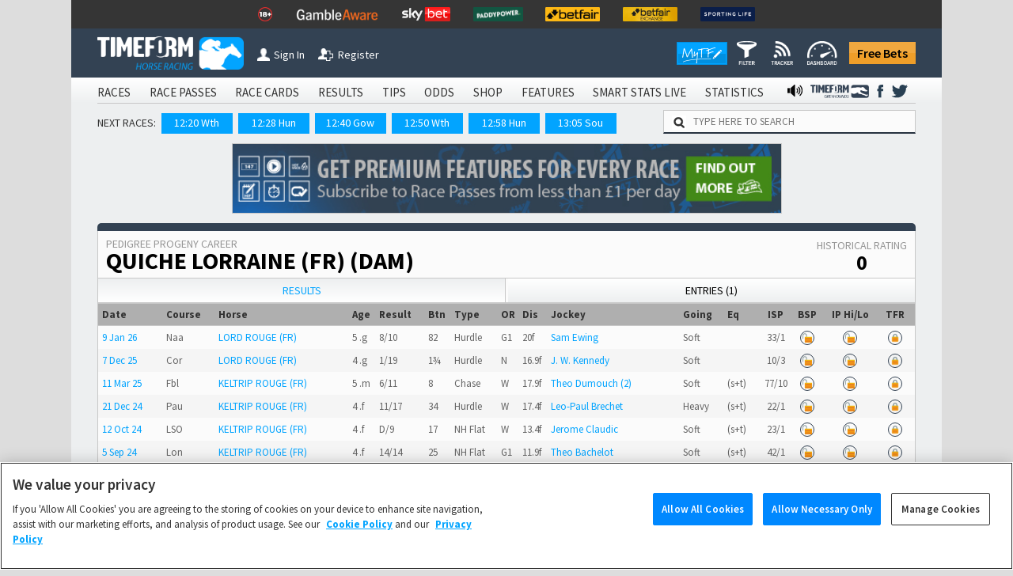

--- FILE ---
content_type: text/html; charset=utf-8
request_url: https://www.timeform.com/horse-racing/pedigree-progeny/quiche-lorraine/000000384165/dam
body_size: 15200
content:


<!DOCTYPE html>
<html lang="en-GB" class="show-fractional-prices show-williamhill-prices show-betvictor-prices show-betfairsportsbook-prices show-paddypower-prices">
<head >
    <meta charset="utf-8" />
    <meta name="viewport" content="width=device-width, initial-scale=1.0, viewport-fit=cover" />
    <link rel="shortcut icon" href="/horse-racing/Content/img/faviconshortcut.ico" type="image/x-icon">
    <link rel="icon" href="/horse-racing/Content/img/faviconurl.ico" type="image/x-icon">
    <link rel="canonical" href="https://www.timeform.com/horse-racing/pedigree-progeny/quiche-lorraine/000000384165/dam" />
    
<link rel="stylesheet" href="https://fonts.googleapis.com/css?family=Source+Sans+Pro:400,400i,600,700,900&amp;display=swap">


<link href="/horse-racing/css?v=OWsGNQkHctxsbAM_eu_Sq1A2YpBlGRdzlEUxRp2IZnI1" rel="stylesheet"/>

<script src="/horse-racing/js?v=COSMQ8FTmMHT5qZxFRUH2Gla9A7E84OSY_dM2JnPK-M1"></script>





<link rel="stylesheet" href="/horse-racing/css-defer?v=ai93WEL2rMVlJGh6FdQ2s2fuPqvXfl6RZqvR794_VpQ1" media="print" onload="this.media='all'">



    <title>QUICHE LORRAINE (FR) (Dam) Progeny Results | Timeform</title>
    <meta name="description" content="Results and performances for the progeny of (dam) QUICHE LORRAINE (FR), with full details such as racecourse, age, ground, betting information and Timeform Ratings." />
        <meta name="robots" content="nofollow" />
    <link rel="alternate" type="application/atom+xml" title="Timeform Atom News Feed" href="/horse-racing/news-feed/atom10" />
    <link rel="alternate" type="application/rss+xml" title="Timeform RSS News Feed" href="/horse-racing/news-feed/rss20" />
    
    
    
    
    





    <script type="text/plain" class="optanon-category-C0002" async src="https://www.googletagmanager.com/gtag/js?id=G-XKH9FN52GX"></script>
    <script type="text/plain" class="optanon-category-C0002">
         window.dataLayer = window.dataLayer || [];
         function gtag() { dataLayer.push(arguments); }
         gtag('js', new Date());
         gtag('config', 'G-XKH9FN52GX');
    </script>

<!-- Google Analytics 4 -->
<script type="text/plain" class="optanon-category-C0002" async src="https://www.googletagmanager.com/gtag/js?id=G-6D0PR0DTLG"></script>
<script type="text/plain" class="optanon-category-C0002">
    window.dataLayer = window.dataLayer || [];
    function gtag() { dataLayer.push(arguments); }
    gtag('js', new Date());

    gtag('config', 'G-6D0PR0DTLG');
</script>
<!-- End Google Analytics 4 -->
<!-- Google Analytics Classic (Deprecates July 2023) -->
<script type="text/plain" class="optanon-category-C0002">
    (function (i, s, o, g, r, a, m) {
    i['GoogleAnalyticsObject'] = r; i[r] = i[r] || function () {
        (i[r].q = i[r].q || []).push(arguments)
    }, i[r].l = 1 * new Date(); a = s.createElement(o),
        m = s.getElementsByTagName(o)[0]; a.async = 1; a.src = g; m.parentNode.insertBefore(a, m)
    })(window, document, 'script', '//www.google-analytics.com/analytics.js', 'ga');

    ga('create', 'UA-4796105-1', 'auto');
    ga('require', 'GTM-T3V6G3X');
    ga('require', 'ecommerce');

    //Strip URL if required
    var stripUrl = null;

    if (stripUrl)
    {
        var strippedUrl = document.URL.replace(/\?.+/g, "$'")
        ga('set', 'location', strippedUrl);
    }

    ga('send', 'pageview');
</script>
<!-- End Google Analytics Classic -->







<!-- Facebook Pixel Code -->
<script type="text/plain" class="optanon-category-C0004">
    !function (f, b, e, v, n, t, s) {
        if (f.fbq) return; n = f.fbq = function () {
            n.callMethod ?
            n.callMethod.apply(n, arguments) : n.queue.push(arguments)
        }; if (!f._fbq) f._fbq = n;
        n.push = n; n.loaded = !0; n.version = '2.0'; n.queue = []; t = b.createElement(e); t.async = !0;
        t.src = v; s = b.getElementsByTagName(e)[0]; s.parentNode.insertBefore(t, s)
    }(window,
    document, 'script', '//connect.facebook.net/en_US/fbevents.js');
    // Insert Your Facebook Pixel ID below.
    fbq('init', '1097594963605718');
    setTimeout(fbq('track', 'PageView'), 3000); // When it comes to retargeting audiences, you can lower your cost per acquisition by up to 50% by delaying the event for 3 seconds
</script>
<noscript>
    <img height="1" width="1" style="display:none"
         src="https://www.facebook.com/tr?id=1097594963605718&amp;ev=PageView&amp;noscript=1" />
</noscript>
<!-- End Facebook Pixel Code -->



</head>
<body data-banner-url="/horse-racing/sharedpartial/entrybookmakerpricebanner">
    

<!-- Google Tag Manager -->
<noscript><iframe src="//www.googletagmanager.com/ns.html?id=GTM-PLFLDJ"
height="0" width="0" style="display:none;visibility:hidden"></iframe></noscript>
<script type="text/plain" class="optanon-category-C0004">(function(w,d,s,l,i){w[l]=w[l]||[];w[l].push({'gtm.start':
new Date().getTime(),event:'gtm.js'});var f=d.getElementsByTagName(s)[0],
j=d.createElement(s),dl=l!='dataLayer'?'&l='+l:'';j.async=true;j.src=
'//www.googletagmanager.com/gtm.js?id='+i+dl;f.parentNode.insertBefore(j,f);
})(window,document,'script','dataLayer','GTM-PLFLDJ');</script>
<!-- End Google Tag Manager -->
    <!-- Google Analytics Classic (Deprecates July 2023)-->
    <script type="text/plain" class="optanon-category-C0002" async src="https://www.googletagmanager.com/gtag/js?id=UA-4796105-9"></script>
    <script type="text/plain" class="optanon-category-C0002">
         window.dataLayer = window.dataLayer || [];
         function gtag() { dataLayer.push(arguments); }
         gtag('js', new Date());

         gtag('config', 'UA-4796105-9');
    </script>
    <!-- Google Analytics 4 Shared/Umbrella -->
    <script type="text/plain" class="optanon-category-C0002" async src="https://www.googletagmanager.com/gtag/js?id=G-8TK0YEMQZB"></script>
    <script type="text/plain" class="optanon-category-C0002">
         window.dataLayer = window.dataLayer || [];
         function gtag() { dataLayer.push(arguments); }
         gtag('js', new Date());

         gtag('config', 'G-8TK0YEMQZB');
    </script>




    

    

    <div class="bet-slip-sidebar hide">
        <section></section>
        <img src="/horse-racing/Content/img/betting/bet-slip-icon.png" alt="" />
        <span>Bet Slip</span>
    </div>
    <div class="bet-slip hide">
        <section class="bet-slip-header">
            <span>My Bet Slip</span><img class="bet-slip-info-icon" src="/horse-racing/Content/img/info.png" alt="" />
            <div class="bet-slip-exit fl-right">-</div>
            
        </section>
        <div class="w-selections" data-url="/horse-racing/betting/selections">
            
<div class="bet-slip-how-to ">
    <section class="bet-slip-bar">
        <span class="fw al-center">How to use My Betslip</span>
    </section>
    <table>
    <tr>
        <td data-name="how-to-single" class="bet-slip-how-to-active">
            <img src="/horse-racing/Content/img/betting/bookmakers.png" />
            <span>Placing a Single Bet</span>
        </td>
        <td data-name="how-to-multiple">
            <img src="/horse-racing/Content/img/betting/bet-button.png" />
            <span>Placing a Multiple Bet</span>
        </td>
        <td data-name="how-to-hide">
            <img src="/horse-racing/Content/img/betting/show-button.png" />
            <span>Manage bookmakers</span>
        </td>
    </tr>
</table>
<p class="how-to-single">
    Simply click a price on Race Passes and we&rsquo;ll take you off to place your bet with your favourite bookmaker.
    You can also place single bets from the Bet Slip &ndash; just click the price in the Bet Slip.
</p>
<p class="how-to-multiple hide">
    Our Bet Slip allows you to build up your selections before you begin placing multiple bets with your favourite bookmakers.
    Click the +BET button to add your selections and then, when you&rsquo;re ready, hit &lsquo;Bet Now&rsquo; to go to your chosen
    bookmaker&rsquo;s site and place your bets.
</p>
<p class="how-to-hide hide">
    Select the bookmaker prices you want to display on Race Passes by switching the toggles between show and hide
    in the Bookmaker Manager, or use the Currently Showing selection screen. We will automatically display the best
    odds from your chosen bookmakers.<br/><br />
    <i>Note that Betfair Exchange prices are available to logged in customers
        only and are not included in the best odds calculation.</i>
</p>

</div>
<section class="bet-slip-bar">
    <span>Bets</span>
    <span class="fl-right">Odds</span>
</section>
    <table class="no-selections bet-slip-count" data-count="0">
        <tr>
            <td>You currently have no selections.</td>
        </tr>
    </table>

    <style>
         .bet-slip-selections-scroll {
             display: block;
             max-height: 159px;
             overflow-y: auto;
             overflow-x: hidden;
         }
     </style>

        </div>
        <section class="bet-slip-footer" data-url="/horse-racing/betting/deleteallselections">
            <div class="clearslip-colours clear-selections">Clear Slip</div>
            <div class="bet-slip-close close-colours fl-right">Close</div>
            <p>
                <i>Timeform is not liable for any promotions, products or services of our betting partners.
                You are advised to check the rules and terms and conditions before placing a bet.
                <a href="/horse-racing/about/terms-of-use" target="_blank">Timeform Terms of Use.</a></i>
            </p>
        </section>
    </div>

    
    


    <header class="main-header">
        

<div class="header-top-mast">
<ul class="mast-items">
<li><a href="https://www.begambleaware.org/" target="_blank" rel="noopener sponsored"><img src="https://prdimgw001images.blob.core.windows.net/libraryimages/responsible-gambling-18.png" alt="Gamble Aware" /></a></li>
<li><a href="https://www.begambleaware.org/" target="_blank" rel="noopener sponsored"><img src="https://prdimgw001images.blob.core.windows.net/libraryimages/gamble-aware.png" alt="Gamble Aware" /></a></li>
<li><a href="https://ads.skybet.com/redirect.aspx?pid=17678465&amp;lpid=34&amp;bid=1500" target="_blank"><img src="https://prdimgw001images.blob.core.windows.net/libraryimages/skybet.png" alt="Sky Bet" /></a></li>
<li><a href="https://media.paddypower.com/redirect.aspx?pid=17690976&amp;lpid=55&amp;bid=1555" target="_blank"><img src="https://prdimgw001images.blob.core.windows.net/libraryimages/2-paddys.png" alt="Paddy Power" /></a></li>
<li><a href="https://media.betfair.com/redirect.aspx?pid=17690971&amp;lpid=158&amp;bid=1618" target="_blank"><img src="https://prdimgw001images.blob.core.windows.net/libraryimages/betfair.png" alt="Betfair" /></a></li>
<li><a href="https://media.betfair.com/redirect.aspx?pid=17690971&amp;lpid=158&amp;bid=1617" target="_blank"><img src="https://prdimgw001images.blob.core.windows.net/libraryimages/betfair-ex.png" alt="Betfair Exchange" /></a></li>
<li><a href="https://www.sportinglife.com/" target="_blank" rel="noopener sponsored"><img src="https://prdimgw001images.blob.core.windows.net/libraryimages/sporting-life.png" alt="Sporting Life" /></a></li>
</ul>
</div>
        <div class="header-top ">
    <a href="/horse-racing">
        <img src="/horse-racing/Content/img/timeform-logo.png" alt="timeform logo" class="timeform-logo" />
    </a>

    <a href="/horse-racing">
        <img src="/horse-racing/Content/img/timeform-logo-mini-tf.png" alt="timeform logo mini" class="timeform-logo-mini" />
    </a>

    
    <a href="/horse-racing/account/sign-in?returnUrl=%2Fhorse-racing%2Fpedigree-progeny%2Fquiche-lorraine%2F000000384165%2Fdam" class="header-button-left header-button-1">
        <img src="/horse-racing/Content/img/timeform-sign-in.png" alt="sign in to timeform" class="" /><span>Sign In</span></a>
    <br class="header-space" /><br class="header-space" /><a href="/horse-racing/register-free-account" class="header-button-left header-button-2">
        <img src="/horse-racing/Content/img/timeform-register.png" alt="register to timeform" class="" /><span>Register</span></a>    
    <a class="header-free-bets-account" href="https://www.timeform.com/free-bets">Free Bets</a>


    <a class="header-free-bets" href="https://www.timeform.com/free-bets">Free Bets</a>

    <div class="header-my-timeform-container">
        <a href="/horse-racing/my-timeform" class="header-my-timeform">
            <img src="/horse-racing/Content/img/my-timeform-logo.png" alt="my timeform" />
        </a>
        <a class="clickable" href="/horse-racing/my-timeform/filter"><img src="/horse-racing/Content/img/my-timeform/filter-icon-header.png" /></a>
        <a class="clickable" href="/horse-racing/my-timeform/tracker"><img src="/horse-racing/Content/img/my-timeform/tracker-icon-header.png" /></a>
        <a class="clickable" href="/horse-racing/my-timeform/dashboard"><img src="/horse-racing/Content/img/my-timeform/dashboard-icon-header.png" /></a>
    </div>
</div>

<img src="/horse-racing/Content/img/collapse-menu.png" alt="timeform menu collapse" class="menu-collapse -menu-collapse" onclick="popMenuHeader()" />

<div class="header-container">
    


<div class="menu-bar-background">
    <ul class="main-header">
            <li>
<a href="/horse-racing/account/sign-in?returnUrl=%2Fhorse-racing%2Fpedigree-progeny%2Fquiche-lorraine%2F000000384165%2Fdam">SIGN IN</a>            </li>
                    <li>
                <a class="" href="/horse-racing/racecards">
                    RACES
                </a>
            </li>
            <li>
                <a class="" href="/horse-racing/race-passes">
                    RACE PASSES
                </a>
            </li>
            <li>
                <a class="" href="/horse-racing/race-cards">
                    RACE CARDS
                </a>
            </li>
            <li>
                <a class="" href="/horse-racing/results/today">
                    RESULTS
                </a>
            </li>
            <li>
                <a class="" href="/horse-racing/tips">
                    TIPS
                </a>
            </li>
            <li>
                <a class="" href="/horse-racing/odds">
                    ODDS
                </a>
            </li>
            <li>
                <a class="" href="/horse-racing/shop">
                    SHOP
                </a>
            </li>
            <li>
                <a class="" href="/horse-racing/features">
                    FEATURES
                </a>
            </li>
            <li>
                <a class="" href="/horse-racing/smart-stats-live">
                    SMART STATS LIVE
                </a>
            </li>
            <li>
                <a class="" href="/horse-racing/statistics">
                    STATISTICS
                </a>
            </li>


            <li class="menu-social menu-twitter">
                <a href="https://twitter.com/Timeform" target="_blank" rel="noopener">
                    <img src="/horse-racing/Content/img/twitter.png" alt="Timeform Twitter">
                </a>
            </li>
            <li class="menu-social">
                <a href="https://www.facebook.com/timeform1948" target="_blank" rel="noopener">
                    <img src="/horse-racing/Content/img/facebook.png" alt="Timeform Facebook">
                </a>
            </li>
            <li class="menu-social menu-social-greyhounds">
                <a href="https://www.timeform.com/greyhound-racing" rel="noopener">
                    <img src="/horse-racing/content/img/greyhounds-logo-menu.png" alt="Timeform Greyhounds">
                </a>
            </li>
            <li class="menu-social">
                <a href="/horse-racing/about/timeform-radio">
                    <img src="/horse-racing/content/img/radio-icon-black.png" alt="Timeform Radio">
                </a>
            </li>
    </ul>
</div>
    <div class="mob-menu-bar-background">
        <ul class="main-mob-header">
            <li class="mob-menu-header-account">
<a href="/horse-racing/account/sign-in?returnUrl=%2Fhorse-racing%2Fpedigree-progeny%2Fquiche-lorraine%2F000000384165%2Fdam">Sign In</a>            </li>
                <li>
                        <a class="mob-menu-header " href="/horse-racing/racecards">Races</a>
                </li>
                <li>
                        <span class="mob-menu-header mob-dropdown " >Race Passes</span>
                        <div class="mob-subheaders" data-isopen="false" data-name=Race Passes>
                            <a href="/horse-racing/race-passes">Home</a>
     
                             <a class="" href="/horse-racing/race-passes/horse-in-focus">Horse In Focus</a>
                             <a class="" href="/horse-racing/race-passes/warning-horse">Warning Horse</a>
                             <a class="" href="/horse-racing/race-passes/hot-races">Hot Races</a>
                             <a class="" href="/horse-racing/race-passes/horse-search">Horse Search</a>
                             <a class="" href="/horse-racing/race-passes/trainer-search">Trainer Search</a>
                             <a class="" href="/horse-racing/race-passes/jockey-search">Jockey Search</a>
                             <a class="" href="/horse-racing/race-passes/free-race-pass">Free Race Pass</a>
                             <a class="" href="/horse-racing/race-passes/subscribe">Subscribe</a>
                             <a class="" href="/horse-racing/entries-and-results-a-z/today?sort=horse&amp;letter=A">A to Z</a>

                        </div>
                </li>
                <li>
                        <a class="mob-menu-header " href="/horse-racing/race-cards">Race Cards</a>
                </li>
                <li>
                        <a class="mob-menu-header " href="/horse-racing/results/today">Results</a>
                </li>
                <li>
                        <span class="mob-menu-header mob-dropdown " >Tips</span>
                        <div class="mob-subheaders" data-isopen="false" data-name=Tips>
                            <a href="/horse-racing/tips">Home</a>
     
                             <a class="" href="/horse-racing/tips/stat-selector">Stat Selector</a>
                             <a class="" href="/horse-racing/tips/flagged-up">Flagged Up</a>
                             <a class="" href="/horse-racing/tips/filter">Filter</a>
                             <a class="" href="/horse-racing/tips/tv-focus">TV Focus</a>
                             <a class="" href="/horse-racing/tips/international">International</a>
                             <a class="" href="/horse-racing/tips/tip-sheet">Tip Sheet</a>

                        </div>
                </li>
                <li>
                        <a class="mob-menu-header " href="/horse-racing/odds">Odds</a>
                </li>
                <li>
                        <span class="mob-menu-header mob-dropdown " >Shop</span>
                        <div class="mob-subheaders" data-isopen="false" data-name=Shop>
                            <a href="/horse-racing/shop">Home</a>
     
                             <a class="" href="/horse-racing/shop/race-cards">Race Cards</a>
                             <a class="" href="/horse-racing/shop/sectional-times">Sectional Times</a>
                             <a class="" href="/horse-racing/shop/help">Help</a>
                             <a class="" href="/horse-racing/shop/horses-to-follow">Horses To Follow</a>

                        </div>
                </li>
                <li>
                        <span class="mob-menu-header mob-dropdown " >Features</span>
                        <div class="mob-subheaders" data-isopen="false" data-name=Features>
                            <a href="/horse-racing/features">Home</a>
     
                             <a class="" href="/horse-racing/features/previews">Previews</a>
                             <a class="" href="/horse-racing/features/my-timeform">My Timeform</a>
                             <a class="" href="/horse-racing/features/ratings-update">Ratings Update</a>
                             <a class="" href="/horse-racing/features/awards">Awards</a>
                             <a class="" href="/horse-racing/features/top-horses">Top Horses</a>
                             <a class="" href="/horse-racing/features/global-rankings">Global Rankings</a>
                             <a class="" href="/horse-racing/features/bloodstock">Bloodstock</a>
                             <a class="" href="/horse-racing/features/promotions">Promotions</a>
                             <a class="" href="/horse-racing/features/getting-started">Getting Started</a>

                        </div>
                </li>
                <li>
                        <a class="mob-menu-header " href="/horse-racing/smart-stats-live">Smart Stats Live</a>
                </li>
                <li>
                        <a class="mob-menu-header " href="/horse-racing/statistics">Statistics</a>
                </li>

            <li class="main-mob-header-radio">
                <a href="/horse-racing/about/timeform-radio"><img src="/horse-racing/Content/img/radio-icon-white-footer.png" alt="" />  Radio</a>
            </li>

            <li class="mob-menu-header-greyhounds">
                <a href="https://www.timeform.com/greyhound-racing" rel="noopener">
                    <img src="/horse-racing/content/img/greyhounds-logo-menu-mob.png" alt="Timeform Greyhounds">
                </a>
            </li>
            <li>
                <a class="header-free-bets-mob" href="https://www.timeform.com/free-bets">Free Bets</a>
            </li>
        </ul>
    </div>  

<div class="next-races-background">
    <div class="next-races-container">
            <span>NEXT RACES:</span>
<a href="/horse-racing/racecards/wetherby/2026-01-22/1220/55/1/william-hill-racing-price-boosts-juvenile-hurdle" title="WILLIAM HILL RACING PRICE BOOSTS JUVENILE HURDLE (Qualifier) (4)">12:20 Wth</a><a href="/horse-racing/racecards/huntingdon/2026-01-22/1228/25/1/pertemps-network-novices-handicap-chase" title="PERTEMPS NETWORK NOVICES&#39; HANDICAP CHASE (4)">12:28 Hun</a><a href="/horse-racing/racecards/gowran-park/2026-01-22/1240/210/1/connollys-red-mills-irish-ebf-auction-maiden-hurdle" title="CONNOLLY&#39;S RED MILLS IRISH EBF AUCTION MAIDEN HURDLE">12:40 Gow</a><a href="/horse-racing/racecards/wetherby/2026-01-22/1250/55/2/bowel-cancer-screening-programme-saves-lives-ebf-national-hunt-novices-hurdle" title="BOWEL CANCER SCREENING PROGRAMME SAVES LIVES EBF &#39;NATIONAL HUNT&#39; NOVICES&#39; HURDLE (Qualifier) (4)">12:50 Wth</a><a href="/horse-racing/racecards/huntingdon/2026-01-22/1258/25/2/pertemps-network-maiden-hurdle" title="PERTEMPS NETWORK MAIDEN HURDLE (Qualifier) (4)">12:58 Hun</a><a href="/horse-racing/racecards/southwell/2026-01-22/1305/47/1/midnite-a-next-generation-betting-app-apprentice-handicap" title="MIDNITE A NEXT GENERATION BETTING APP APPRENTICE HANDICAP (6)">13:05 Sou</a>    </div>
    <div class="w-search-site-container">
        <div class="w-search-site">
    <img alt="search timeform's website" src="/horse-racing/Content/img/search-icon.png" />
    <input type="text" placeholder="TYPE HERE TO SEARCH" onclick="searchSiteClick(this)" data-ajaxurl="/horse-racing/widget/searchsiteresults" />
</div>
<section class="hide w-search-site-main-results">
    <div class="w-three-tabs">
        <button class="wtt-active" data-search="horse" onclick="searchSiteChange(this)">Horse</button>
        <button class="" data-search="jockey" onclick="searchSiteChange(this)">Jockey</button>
        <button class="" data-search="trainer" onclick="searchSiteChange(this)">Trainer</button>
    </div>
    <div class="w-search-results">
        <ul>            
        </ul>
    </div>
</section>

    </div>
</div>
</div>
    </header>
    <div class="main-body">
            <aside class="body-banner body-banner-left">
                
            </aside>
        <div class="main-body-background">
            


<div class="full-body ledger-full-body dashboard-full-body">
    


    <a data-increment="/horse-racing/advertisements/incrementclicks"
        data-id="190"
        class="advertisement-banner w-banner-container top-advert"
        href="https://www.timeform.com/horse-racing/race-passes"
        target="_blank"
        rel="noopener sponsored"
        data-fb-pixel-bookmaker="timeform">

            <img alt="newsletter banner"
                  src="https://prdimgw001images.blob.core.windows.net/libraryimages/timeform_strip_3(4).jpg"
                  title="Get Timeform ratings for every upcoming runner and past result, plus premium winner-finders including commentary, Flags, Pace Maps and lots more."
                  class="advert-banner"
                  style="max-width: 695px;" />
    </a>

    <article class="ledger dashboard-ledger">
        
<section class="clearfix">
    <header class="ledger-header ledger-main-header">
        <div class="ledger-header-name">
            <h2>Pedigree Progeny Career</h2>
            <h1>QUICHE LORRAINE (FR) (Dam)</h1>
        </div><div class="ledger-header-stats">
            <span>Historical Rating <b>0</b></span>
        </div>
    </header>
</section>
        
<section class="dashboard-tabs dashboard-tabs-2">
    <nav>
            <a href="/horse-racing/pedigree-progeny/quiche-lorraine/000000384165/dam" class="dashboard-tab-active">
        Results
    </a>

            <a href="/horse-racing/pedigree-progeny/quiche-lorraine/000000384165/dam/entries" class="">
        Entries (1)
    </a>

    </nav>
</section>



        <section class="dashboard-content dashboard-results">
            
<section class="ledger-performances">
        <header class="ledger-sub-header">
            <h3>Results</h3>
        </header>

        <div class="ledger-performances-unlock clearfix">
            

    <a href="/horse-racing/race-passes/subscribe?returnUrl=%2Fhorse-racing%2Fpedigree-progeny%2Fquiche-lorraine%2F000000384165%2Fdam" class="premium-content premium-content-3" title="Click to find out how you can access Timeform Race Passes - the ultimate form guide">
        <div class="premium-box">
            <img alt="premium content" src="/horse-racing/Content/img/lock.png"/>
            <span>Unlock Timeform Ratings by Subscribing to Race Passes</span>
        </div>
    </a>

        </div>

    <div class="ledger-table-container">
        <table class="ledger-table">
            <thead>
                <tr>
                    <th title="Date of the meeting">Date</th>
                    <th title="Racecourse and class and type of race">
                        <span class="ledger-table-long-title">Course</span>
                        <span class="ledger-table-short-title">Crs</span>
                        
                    </th>
                    <th>Horse</th>
                    <th title="Age, colour and sex of the horse" class="ledger-table-hide-3">Age</th>
                    <th title="Horse finishing place">
                        <span class="ledger-table-long-title">Result</span>
                        <span class="ledger-table-short-title">Res</span>
                    </th>
                    <th title="The number of lengths the horse was behind 1st place. If the horse finished first it is the number of lengths the horse beat 2nd place." class="ledger-table-hide-5">Btn</th>
                    <th title="The type of race: If flat, then it displays the race surface. If jumps, then it displays the type of race." class="ledger-table-hide-5">Type</th>
                    <th title="Official rating given to this horse" class="ledger-table-hide-4">OR</th>
                    <th title="Distance expressed in furlong decimals">Dis</th>
                        <th class="ledger-table-hide-2">Jockey</th>
                                        <th title="Race going" class="ledger-table-hide-4">Going</th>
                    <th title="Equipment worn by the horse" class="ledger-table-hide-3">Eq</th>
                    <th title="Industry Starting Price" class="al-center">ISP</th>
                    <th title="Betfair Starting Price" class="al-center ledger-table-hide-1">BSP</th>
                    <th title="Betfair In-Play Prices" class="al-center ledger-table-hide-1">IP Hi/Lo</th>
                    <th title="Timeform Rating" class="al-center ledger-table-hide-4">TFR</th>
                </tr>
            </thead>
            <tbody>
                        <tr>
                            <td title="BALLYMORE NOVICE HURDLE (Grade 1)"><a href="/horse-racing/result/naas/2026-01-09/1343/219/3">9 Jan 26</a></td>
                            <td title="NAAS">Naa</td>
                            <td><a href="/horse-racing/horse-form/lord-rouge/000000638416" target="_blank">LORD ROUGE (FR)</a></td>
                            <td title="Age, colour and sex of the horse" class="ledger-table-hide-3">5 .g</td>
                            <td title="Horse finishing place">8/10</td>
                            <td title="The number of lengths the horse was behind 1st place. If the horse finished first it is the number of lengths the horse beat 2nd place." class="ledger-table-hide-5">82</td>
                            <td title="The type of race: If flat, then it displays the race surface. If jumps, then it displays the type of race." class="ledger-table-hide-5">Hurdle</td>
                            <td title="Official rating given to this horse" class="ledger-table-hide-4">G1</td>
                            <td title="2m 4f">20f</td>
                                <td class="ledger-table-hide-2"><a href="/horse-racing/jockey/sam-ewing/form/000000019234" target="_blank">Sam Ewing</a></td>
                                                        <td title="Race going" class="ledger-table-hide-4">Soft</td>
                            <td title="" class="ledger-table-hide-3"></td>
                            <td title="Industry Starting Price" class="al-center"><span class="price-fractional">33/1</span><span class="price-decimal">34</span></td>
                            <td title="Betfair Starting Price" class="al-center ledger-table-hide-1">


    <a href="/horse-racing/account/sign-in?returnUrl=%2Fhorse-racing%2Fpedigree-progeny%2Fquiche-lorraine%2F000000384165%2Fdam" class="premium-content premium-content-1" title="Betfair price information is free to registered Timeform users">
        <div class="premium-circle">
            <img alt="premium content" src="/horse-racing/Content/img/lock-free.png"/>
        </div>
    </a>
                            </td>
                            <td title="Betfair In-Play Prices" class="al-center ledger-table-hide-1">


    <a href="/horse-racing/account/sign-in?returnUrl=%2Fhorse-racing%2Fpedigree-progeny%2Fquiche-lorraine%2F000000384165%2Fdam" class="premium-content premium-content-1" title="Betfair price information is free to registered Timeform users">
        <div class="premium-circle">
            <img alt="premium content" src="/horse-racing/Content/img/lock-free.png"/>
        </div>
    </a>
                            </td>
                            <td title="Timeform Rating" class="al-center ledger-table-hide-4">
                                

    <a href="/horse-racing/race-passes/subscribe?returnUrl=%2Fhorse-racing%2Fpedigree-progeny%2Fquiche-lorraine%2F000000384165%2Fdam" class="premium-content premium-content-1" title="Click to find out how you can access Timeform Race Passes - the ultimate form guide">
        <div class="premium-circle">
            <img alt="premium content" src="/horse-racing/Content/img/lock.png"/>
        </div>
    </a>

                            </td>
                        </tr>
                        <tr>
                            <td title="BAR 1 CASINO MAIDEN HURDLE (D.I)"><a href="/horse-racing/result/cork/2025-12-07/1231/218/3">7 Dec 25</a></td>
                            <td title="CORK">Cor</td>
                            <td><a href="/horse-racing/horse-form/lord-rouge/000000638416" target="_blank">LORD ROUGE (FR)</a></td>
                            <td title="Age, colour and sex of the horse" class="ledger-table-hide-3">4 .g</td>
                            <td title="Horse finishing place">1/19</td>
                            <td title="The number of lengths the horse was behind 1st place. If the horse finished first it is the number of lengths the horse beat 2nd place." class="ledger-table-hide-5">1&#190;</td>
                            <td title="The type of race: If flat, then it displays the race surface. If jumps, then it displays the type of race." class="ledger-table-hide-5">Hurdle</td>
                            <td title="Official rating given to this horse" class="ledger-table-hide-4">N</td>
                            <td title="2m 200y">16.9f</td>
                                <td class="ledger-table-hide-2"><a href="/horse-racing/jockey/j-w-kennedy/form/000000016053" target="_blank">J. W. Kennedy</a></td>
                                                        <td title="Race going" class="ledger-table-hide-4">Soft</td>
                            <td title="" class="ledger-table-hide-3"></td>
                            <td title="Industry Starting Price" class="al-center"><span class="price-fractional">10/3</span><span class="price-decimal">4.33</span></td>
                            <td title="Betfair Starting Price" class="al-center ledger-table-hide-1">


    <a href="/horse-racing/account/sign-in?returnUrl=%2Fhorse-racing%2Fpedigree-progeny%2Fquiche-lorraine%2F000000384165%2Fdam" class="premium-content premium-content-1" title="Betfair price information is free to registered Timeform users">
        <div class="premium-circle">
            <img alt="premium content" src="/horse-racing/Content/img/lock-free.png"/>
        </div>
    </a>
                            </td>
                            <td title="Betfair In-Play Prices" class="al-center ledger-table-hide-1">


    <a href="/horse-racing/account/sign-in?returnUrl=%2Fhorse-racing%2Fpedigree-progeny%2Fquiche-lorraine%2F000000384165%2Fdam" class="premium-content premium-content-1" title="Betfair price information is free to registered Timeform users">
        <div class="premium-circle">
            <img alt="premium content" src="/horse-racing/Content/img/lock-free.png"/>
        </div>
    </a>
                            </td>
                            <td title="Timeform Rating" class="al-center ledger-table-hide-4">
                                

    <a href="/horse-racing/race-passes/subscribe?returnUrl=%2Fhorse-racing%2Fpedigree-progeny%2Fquiche-lorraine%2F000000384165%2Fdam" class="premium-content premium-content-1" title="Click to find out how you can access Timeform Race Passes - the ultimate form guide">
        <div class="premium-circle">
            <img alt="premium content" src="/horse-racing/Content/img/lock.png"/>
        </div>
    </a>

                            </td>
                        </tr>
                        <tr>
                            <td title="PRIX JEAN SOUILHE CHASE (Class 4) (Non-thoroughbreds)"><a href="/horse-racing/result/fontainebleau/2025-03-11/1227/159/5">11 Mar 25</a></td>
                            <td title="FONTAINEBLEAU">Fbl</td>
                            <td><a href="/horse-racing/horse-form/keltrip-rouge/000000597951" target="_blank">KELTRIP ROUGE (FR)</a></td>
                            <td title="Age, colour and sex of the horse" class="ledger-table-hide-3">5 .m</td>
                            <td title="Horse finishing place">6/11</td>
                            <td title="The number of lengths the horse was behind 1st place. If the horse finished first it is the number of lengths the horse beat 2nd place." class="ledger-table-hide-5">8</td>
                            <td title="The type of race: If flat, then it displays the race surface. If jumps, then it displays the type of race." class="ledger-table-hide-5">Chase</td>
                            <td title="Official rating given to this horse" class="ledger-table-hide-4">W</td>
                            <td title="2m 1f 197y">17.9f</td>
                                <td class="ledger-table-hide-2"><a href="/horse-racing/jockey/theo-dumouch/form/000000019402" target="_blank">Theo Dumouch (2)</a></td>
                                                        <td title="Race going" class="ledger-table-hide-4">Soft</td>
                            <td title="cheekpieces and tongue strap" class="ledger-table-hide-3">(s+t)</td>
                            <td title="Industry Starting Price" class="al-center"><span class="price-fractional">77/10</span></td>
                            <td title="Betfair Starting Price" class="al-center ledger-table-hide-1">


    <a href="/horse-racing/account/sign-in?returnUrl=%2Fhorse-racing%2Fpedigree-progeny%2Fquiche-lorraine%2F000000384165%2Fdam" class="premium-content premium-content-1" title="Betfair price information is free to registered Timeform users">
        <div class="premium-circle">
            <img alt="premium content" src="/horse-racing/Content/img/lock-free.png"/>
        </div>
    </a>
                            </td>
                            <td title="Betfair In-Play Prices" class="al-center ledger-table-hide-1">


    <a href="/horse-racing/account/sign-in?returnUrl=%2Fhorse-racing%2Fpedigree-progeny%2Fquiche-lorraine%2F000000384165%2Fdam" class="premium-content premium-content-1" title="Betfair price information is free to registered Timeform users">
        <div class="premium-circle">
            <img alt="premium content" src="/horse-racing/Content/img/lock-free.png"/>
        </div>
    </a>
                            </td>
                            <td title="Timeform Rating" class="al-center ledger-table-hide-4">
                                

    <a href="/horse-racing/race-passes/subscribe?returnUrl=%2Fhorse-racing%2Fpedigree-progeny%2Fquiche-lorraine%2F000000384165%2Fdam" class="premium-content premium-content-1" title="Click to find out how you can access Timeform Race Passes - the ultimate form guide">
        <div class="premium-circle">
            <img alt="premium content" src="/horse-racing/Content/img/lock.png"/>
        </div>
    </a>

                            </td>
                        </tr>
                        <tr>
                            <td title="PRIX DE BIELLE HURDLE (Non-thoroughbreds) (Class 4)"><a href="/horse-racing/result/pau/2024-12-21/1432/175/4">21 Dec 24</a></td>
                            <td title="PAU">Pau</td>
                            <td><a href="/horse-racing/horse-form/keltrip-rouge/000000597951" target="_blank">KELTRIP ROUGE (FR)</a></td>
                            <td title="Age, colour and sex of the horse" class="ledger-table-hide-3">4 .f</td>
                            <td title="Horse finishing place">11/17</td>
                            <td title="The number of lengths the horse was behind 1st place. If the horse finished first it is the number of lengths the horse beat 2nd place." class="ledger-table-hide-5">34</td>
                            <td title="The type of race: If flat, then it displays the race surface. If jumps, then it displays the type of race." class="ledger-table-hide-5">Hurdle</td>
                            <td title="Official rating given to this horse" class="ledger-table-hide-4">W</td>
                            <td title="2m 1f 88y">17.4f</td>
                                <td class="ledger-table-hide-2"><a href="/horse-racing/jockey/leo-paul-brechet/form/000000018712" target="_blank">Leo-Paul Brechet</a></td>
                                                        <td title="Race going" class="ledger-table-hide-4">Heavy</td>
                            <td title="cheekpieces and tongue strap" class="ledger-table-hide-3">(s+t)</td>
                            <td title="Industry Starting Price" class="al-center"><span class="price-fractional">22/1</span></td>
                            <td title="Betfair Starting Price" class="al-center ledger-table-hide-1">


    <a href="/horse-racing/account/sign-in?returnUrl=%2Fhorse-racing%2Fpedigree-progeny%2Fquiche-lorraine%2F000000384165%2Fdam" class="premium-content premium-content-1" title="Betfair price information is free to registered Timeform users">
        <div class="premium-circle">
            <img alt="premium content" src="/horse-racing/Content/img/lock-free.png"/>
        </div>
    </a>
                            </td>
                            <td title="Betfair In-Play Prices" class="al-center ledger-table-hide-1">


    <a href="/horse-racing/account/sign-in?returnUrl=%2Fhorse-racing%2Fpedigree-progeny%2Fquiche-lorraine%2F000000384165%2Fdam" class="premium-content premium-content-1" title="Betfair price information is free to registered Timeform users">
        <div class="premium-circle">
            <img alt="premium content" src="/horse-racing/Content/img/lock-free.png"/>
        </div>
    </a>
                            </td>
                            <td title="Timeform Rating" class="al-center ledger-table-hide-4">
                                

    <a href="/horse-racing/race-passes/subscribe?returnUrl=%2Fhorse-racing%2Fpedigree-progeny%2Fquiche-lorraine%2F000000384165%2Fdam" class="premium-content premium-content-1" title="Click to find out how you can access Timeform Race Passes - the ultimate form guide">
        <div class="premium-circle">
            <img alt="premium content" src="/horse-racing/Content/img/lock.png"/>
        </div>
    </a>

                            </td>
                        </tr>
                        <tr>
                            <td title="PRIX YVES PRIOUZEAU (AQPS)"><a href="/horse-racing/result/les-sables-dolonne/2024-10-12/1002/406/1">12 Oct 24</a></td>
                            <td title="LES SABLES-D&#39;OLONNE">LSO</td>
                            <td><a href="/horse-racing/horse-form/keltrip-rouge/000000597951" target="_blank">KELTRIP ROUGE (FR)</a></td>
                            <td title="Age, colour and sex of the horse" class="ledger-table-hide-3">4 .f</td>
                            <td title="Horse finishing place">D/9</td>
                            <td title="The number of lengths the horse was behind 1st place. If the horse finished first it is the number of lengths the horse beat 2nd place." class="ledger-table-hide-5">17</td>
                            <td title="The type of race: If flat, then it displays the race surface. If jumps, then it displays the type of race." class="ledger-table-hide-5">NH Flat</td>
                            <td title="Official rating given to this horse" class="ledger-table-hide-4">W</td>
                            <td title="1m 5f 93y">13.4f</td>
                                <td class="ledger-table-hide-2"><a href="/horse-racing/jockey/jerome-claudic/form/000000012660" target="_blank">Jerome Claudic</a></td>
                                                        <td title="Race going" class="ledger-table-hide-4">Soft</td>
                            <td title="cheekpieces and tongue strap" class="ledger-table-hide-3">(s+t)</td>
                            <td title="Industry Starting Price" class="al-center"><span class="price-fractional">23/1</span></td>
                            <td title="Betfair Starting Price" class="al-center ledger-table-hide-1">


    <a href="/horse-racing/account/sign-in?returnUrl=%2Fhorse-racing%2Fpedigree-progeny%2Fquiche-lorraine%2F000000384165%2Fdam" class="premium-content premium-content-1" title="Betfair price information is free to registered Timeform users">
        <div class="premium-circle">
            <img alt="premium content" src="/horse-racing/Content/img/lock-free.png"/>
        </div>
    </a>
                            </td>
                            <td title="Betfair In-Play Prices" class="al-center ledger-table-hide-1">


    <a href="/horse-racing/account/sign-in?returnUrl=%2Fhorse-racing%2Fpedigree-progeny%2Fquiche-lorraine%2F000000384165%2Fdam" class="premium-content premium-content-1" title="Betfair price information is free to registered Timeform users">
        <div class="premium-circle">
            <img alt="premium content" src="/horse-racing/Content/img/lock-free.png"/>
        </div>
    </a>
                            </td>
                            <td title="Timeform Rating" class="al-center ledger-table-hide-4">
                                

    <a href="/horse-racing/race-passes/subscribe?returnUrl=%2Fhorse-racing%2Fpedigree-progeny%2Fquiche-lorraine%2F000000384165%2Fdam" class="premium-content premium-content-1" title="Click to find out how you can access Timeform Race Passes - the ultimate form guide">
        <div class="premium-circle">
            <img alt="premium content" src="/horse-racing/Content/img/lock.png"/>
        </div>
    </a>

                            </td>
                        </tr>
                        <tr>
                            <td title="PRIX DE CRAON (Group 1) (AQPS)"><a href="/horse-racing/result/longchamp/2024-09-05/1618/80/1">5 Sep 24</a></td>
                            <td title="LONGCHAMP">Lon</td>
                            <td><a href="/horse-racing/horse-form/keltrip-rouge/000000597951" target="_blank">KELTRIP ROUGE (FR)</a></td>
                            <td title="Age, colour and sex of the horse" class="ledger-table-hide-3">4 .f</td>
                            <td title="Horse finishing place">14/14</td>
                            <td title="The number of lengths the horse was behind 1st place. If the horse finished first it is the number of lengths the horse beat 2nd place." class="ledger-table-hide-5">25</td>
                            <td title="The type of race: If flat, then it displays the race surface. If jumps, then it displays the type of race." class="ledger-table-hide-5">NH Flat</td>
                            <td title="Official rating given to this horse" class="ledger-table-hide-4">G1</td>
                            <td title="1m 3f 205y">11.9f</td>
                                <td class="ledger-table-hide-2"><a href="/horse-racing/jockey/theo-bachelot/form/000000013514" target="_blank">Theo Bachelot</a></td>
                                                        <td title="Race going" class="ledger-table-hide-4">Soft</td>
                            <td title="cheekpieces and tongue strap" class="ledger-table-hide-3">(s+t)</td>
                            <td title="Industry Starting Price" class="al-center"><span class="price-fractional">42/1</span></td>
                            <td title="Betfair Starting Price" class="al-center ledger-table-hide-1">


    <a href="/horse-racing/account/sign-in?returnUrl=%2Fhorse-racing%2Fpedigree-progeny%2Fquiche-lorraine%2F000000384165%2Fdam" class="premium-content premium-content-1" title="Betfair price information is free to registered Timeform users">
        <div class="premium-circle">
            <img alt="premium content" src="/horse-racing/Content/img/lock-free.png"/>
        </div>
    </a>
                            </td>
                            <td title="Betfair In-Play Prices" class="al-center ledger-table-hide-1">


    <a href="/horse-racing/account/sign-in?returnUrl=%2Fhorse-racing%2Fpedigree-progeny%2Fquiche-lorraine%2F000000384165%2Fdam" class="premium-content premium-content-1" title="Betfair price information is free to registered Timeform users">
        <div class="premium-circle">
            <img alt="premium content" src="/horse-racing/Content/img/lock-free.png"/>
        </div>
    </a>
                            </td>
                            <td title="Timeform Rating" class="al-center ledger-table-hide-4">
                                

    <a href="/horse-racing/race-passes/subscribe?returnUrl=%2Fhorse-racing%2Fpedigree-progeny%2Fquiche-lorraine%2F000000384165%2Fdam" class="premium-content premium-content-1" title="Click to find out how you can access Timeform Race Passes - the ultimate form guide">
        <div class="premium-circle">
            <img alt="premium content" src="/horse-racing/Content/img/lock.png"/>
        </div>
    </a>

                            </td>
                        </tr>
                        <tr>
                            <td title="PRIX DE LA BLIZIERE (Fillies and Mares) (AQPS)"><a href="/horse-racing/result/senonnes-pouance/2024-08-03/1134/385/3">3 Aug 24</a></td>
                            <td title="SENONNES-POUANCE">S-P</td>
                            <td><a href="/horse-racing/horse-form/keltrip-rouge/000000597951" target="_blank">KELTRIP ROUGE (FR)</a></td>
                            <td title="Age, colour and sex of the horse" class="ledger-table-hide-3">4 .f</td>
                            <td title="Horse finishing place">3/7</td>
                            <td title="The number of lengths the horse was behind 1st place. If the horse finished first it is the number of lengths the horse beat 2nd place." class="ledger-table-hide-5">4</td>
                            <td title="The type of race: If flat, then it displays the race surface. If jumps, then it displays the type of race." class="ledger-table-hide-5">NH Flat</td>
                            <td title="Official rating given to this horse" class="ledger-table-hide-4">W</td>
                            <td title="1m 6f 91y">14.4f</td>
                                <td class="ledger-table-hide-2"><a href="/horse-racing/jockey/nicolas-gauffenic/form/000000014442" target="_blank">Nicolas Gauffenic</a></td>
                                                        <td title="Race going" class="ledger-table-hide-4">Good</td>
                            <td title="cheekpieces and tongue strap" class="ledger-table-hide-3">(s+t)</td>
                            <td title="Industry Starting Price" class="al-center"><span class="price-fractional">31/10</span></td>
                            <td title="Betfair Starting Price" class="al-center ledger-table-hide-1">


    <a href="/horse-racing/account/sign-in?returnUrl=%2Fhorse-racing%2Fpedigree-progeny%2Fquiche-lorraine%2F000000384165%2Fdam" class="premium-content premium-content-1" title="Betfair price information is free to registered Timeform users">
        <div class="premium-circle">
            <img alt="premium content" src="/horse-racing/Content/img/lock-free.png"/>
        </div>
    </a>
                            </td>
                            <td title="Betfair In-Play Prices" class="al-center ledger-table-hide-1">


    <a href="/horse-racing/account/sign-in?returnUrl=%2Fhorse-racing%2Fpedigree-progeny%2Fquiche-lorraine%2F000000384165%2Fdam" class="premium-content premium-content-1" title="Betfair price information is free to registered Timeform users">
        <div class="premium-circle">
            <img alt="premium content" src="/horse-racing/Content/img/lock-free.png"/>
        </div>
    </a>
                            </td>
                            <td title="Timeform Rating" class="al-center ledger-table-hide-4">
                                

    <a href="/horse-racing/race-passes/subscribe?returnUrl=%2Fhorse-racing%2Fpedigree-progeny%2Fquiche-lorraine%2F000000384165%2Fdam" class="premium-content premium-content-1" title="Click to find out how you can access Timeform Race Passes - the ultimate form guide">
        <div class="premium-circle">
            <img alt="premium content" src="/horse-racing/Content/img/lock.png"/>
        </div>
    </a>

                            </td>
                        </tr>
                        <tr>
                            <td title="PRIX NIGHT AND DAY HURDLE (Fillies) (Class 4)"><a href="/horse-racing/result/dieppe/2024-05-02/1352/125/6">2 May 24</a></td>
                            <td title="DIEPPE">Die</td>
                            <td><a href="/horse-racing/horse-form/keltrip-rouge/000000597951" target="_blank">KELTRIP ROUGE (FR)</a></td>
                            <td title="Age, colour and sex of the horse" class="ledger-table-hide-3">4 .f</td>
                            <td title="Horse finishing place">pu/15</td>
                            <td title="The number of lengths the horse was behind 1st place. If the horse finished first it is the number of lengths the horse beat 2nd place." class="ledger-table-hide-5">9</td>
                            <td title="The type of race: If flat, then it displays the race surface. If jumps, then it displays the type of race." class="ledger-table-hide-5">Hurdle</td>
                            <td title="Official rating given to this horse" class="ledger-table-hide-4">W</td>
                            <td title="2m 198y">16.9f</td>
                                <td class="ledger-table-hide-2"><a href="/horse-racing/jockey/alexis-gautron/form/000000018565" target="_blank">Alexis Gautron (2)</a></td>
                                                        <td title="Race going" class="ledger-table-hide-4">Soft</td>
                            <td title="hood" class="ledger-table-hide-3">(h)</td>
                            <td title="Industry Starting Price" class="al-center"><span class="price-fractional">98/1</span></td>
                            <td title="Betfair Starting Price" class="al-center ledger-table-hide-1">


    <a href="/horse-racing/account/sign-in?returnUrl=%2Fhorse-racing%2Fpedigree-progeny%2Fquiche-lorraine%2F000000384165%2Fdam" class="premium-content premium-content-1" title="Betfair price information is free to registered Timeform users">
        <div class="premium-circle">
            <img alt="premium content" src="/horse-racing/Content/img/lock-free.png"/>
        </div>
    </a>
                            </td>
                            <td title="Betfair In-Play Prices" class="al-center ledger-table-hide-1">


    <a href="/horse-racing/account/sign-in?returnUrl=%2Fhorse-racing%2Fpedigree-progeny%2Fquiche-lorraine%2F000000384165%2Fdam" class="premium-content premium-content-1" title="Betfair price information is free to registered Timeform users">
        <div class="premium-circle">
            <img alt="premium content" src="/horse-racing/Content/img/lock-free.png"/>
        </div>
    </a>
                            </td>
                            <td title="Timeform Rating" class="al-center ledger-table-hide-4">
                                

    <a href="/horse-racing/race-passes/subscribe?returnUrl=%2Fhorse-racing%2Fpedigree-progeny%2Fquiche-lorraine%2F000000384165%2Fdam" class="premium-content premium-content-1" title="Click to find out how you can access Timeform Race Passes - the ultimate form guide">
        <div class="premium-circle">
            <img alt="premium content" src="/horse-racing/Content/img/lock.png"/>
        </div>
    </a>

                            </td>
                        </tr>
                        <tr>
                            <td title="PRIX ACREON HURDLE (Fillies) (Class 4)"><a href="/horse-racing/result/compiegne/2024-04-08/1550/133/6">8 Apr 24</a></td>
                            <td title="COMPIEGNE">Com</td>
                            <td><a href="/horse-racing/horse-form/keltrip-rouge/000000597951" target="_blank">KELTRIP ROUGE (FR)</a></td>
                            <td title="Age, colour and sex of the horse" class="ledger-table-hide-3">4 .f</td>
                            <td title="Horse finishing place">F/15</td>
                            <td title="The number of lengths the horse was behind 1st place. If the horse finished first it is the number of lengths the horse beat 2nd place." class="ledger-table-hide-5">61&#188;</td>
                            <td title="The type of race: If flat, then it displays the race surface. If jumps, then it displays the type of race." class="ledger-table-hide-5">Hurdle</td>
                            <td title="Official rating given to this horse" class="ledger-table-hide-4">W</td>
                            <td title="2m 1f 197y">17.9f</td>
                                <td class="ledger-table-hide-2"><a href="/horse-racing/jockey/mlle-sarah-boulet/form/000000018658" target="_blank">Mlle Sarah Boulet (9)</a></td>
                                                        <td title="Race going" class="ledger-table-hide-4">Heavy</td>
                            <td title="hood and tongue strap" class="ledger-table-hide-3">(h+t)</td>
                            <td title="Industry Starting Price" class="al-center"><span class="price-fractional">143/1</span></td>
                            <td title="Betfair Starting Price" class="al-center ledger-table-hide-1">


    <a href="/horse-racing/account/sign-in?returnUrl=%2Fhorse-racing%2Fpedigree-progeny%2Fquiche-lorraine%2F000000384165%2Fdam" class="premium-content premium-content-1" title="Betfair price information is free to registered Timeform users">
        <div class="premium-circle">
            <img alt="premium content" src="/horse-racing/Content/img/lock-free.png"/>
        </div>
    </a>
                            </td>
                            <td title="Betfair In-Play Prices" class="al-center ledger-table-hide-1">


    <a href="/horse-racing/account/sign-in?returnUrl=%2Fhorse-racing%2Fpedigree-progeny%2Fquiche-lorraine%2F000000384165%2Fdam" class="premium-content premium-content-1" title="Betfair price information is free to registered Timeform users">
        <div class="premium-circle">
            <img alt="premium content" src="/horse-racing/Content/img/lock-free.png"/>
        </div>
    </a>
                            </td>
                            <td title="Timeform Rating" class="al-center ledger-table-hide-4">
                                

    <a href="/horse-racing/race-passes/subscribe?returnUrl=%2Fhorse-racing%2Fpedigree-progeny%2Fquiche-lorraine%2F000000384165%2Fdam" class="premium-content premium-content-1" title="Click to find out how you can access Timeform Race Passes - the ultimate form guide">
        <div class="premium-circle">
            <img alt="premium content" src="/horse-racing/Content/img/lock.png"/>
        </div>
    </a>

                            </td>
                        </tr>
                        <tr>
                            <td title="PRIX KALEE MAIDEN (AQPS) (Fillies)"><a href="/horse-racing/result/angers/2023-11-22/1055/187/2">22 Nov 23</a></td>
                            <td title="ANGERS">Ang</td>
                            <td><a href="/horse-racing/horse-form/keltrip-rouge/000000597951" target="_blank">KELTRIP ROUGE (FR)</a></td>
                            <td title="Age, colour and sex of the horse" class="ledger-table-hide-3">3 .f</td>
                            <td title="Horse finishing place">9/9</td>
                            <td title="The number of lengths the horse was behind 1st place. If the horse finished first it is the number of lengths the horse beat 2nd place." class="ledger-table-hide-5">30</td>
                            <td title="The type of race: If flat, then it displays the race surface. If jumps, then it displays the type of race." class="ledger-table-hide-5">NH Flat</td>
                            <td title="Official rating given to this horse" class="ledger-table-hide-4">N</td>
                            <td title="1m 6f 201y">14.9f</td>
                                <td class="ledger-table-hide-2"><a href="/horse-racing/jockey/fabrice-veron/form/000000011280" target="_blank">Fabrice Veron</a></td>
                                                        <td title="Race going" class="ledger-table-hide-4">Soft</td>
                            <td title="tongue strap" class="ledger-table-hide-3">(t)</td>
                            <td title="Industry Starting Price" class="al-center"><span class="price-fractional">42/1</span></td>
                            <td title="Betfair Starting Price" class="al-center ledger-table-hide-1">


    <a href="/horse-racing/account/sign-in?returnUrl=%2Fhorse-racing%2Fpedigree-progeny%2Fquiche-lorraine%2F000000384165%2Fdam" class="premium-content premium-content-1" title="Betfair price information is free to registered Timeform users">
        <div class="premium-circle">
            <img alt="premium content" src="/horse-racing/Content/img/lock-free.png"/>
        </div>
    </a>
                            </td>
                            <td title="Betfair In-Play Prices" class="al-center ledger-table-hide-1">


    <a href="/horse-racing/account/sign-in?returnUrl=%2Fhorse-racing%2Fpedigree-progeny%2Fquiche-lorraine%2F000000384165%2Fdam" class="premium-content premium-content-1" title="Betfair price information is free to registered Timeform users">
        <div class="premium-circle">
            <img alt="premium content" src="/horse-racing/Content/img/lock-free.png"/>
        </div>
    </a>
                            </td>
                            <td title="Timeform Rating" class="al-center ledger-table-hide-4">
                                

    <a href="/horse-racing/race-passes/subscribe?returnUrl=%2Fhorse-racing%2Fpedigree-progeny%2Fquiche-lorraine%2F000000384165%2Fdam" class="premium-content premium-content-1" title="Click to find out how you can access Timeform Race Passes - the ultimate form guide">
        <div class="premium-circle">
            <img alt="premium content" src="/horse-racing/Content/img/lock.png"/>
        </div>
    </a>

                            </td>
                        </tr>
            </tbody>
        </table>
    </div>



    <a href="/horse-racing/account/sign-in?returnUrl=%2Fhorse-racing%2Fpedigree-progeny%2Fquiche-lorraine%2F000000384165%2Fdam" class="premium-content premium-content-1" title="Click to find out how you can access Timeform Race Passes - the ultimate form guide">
        <div class="premium-box">
            <img alt="premium content" src="/horse-racing/Content/img/lock-free.png"/>
            <span>Pedigree pagination is only available with a Race Passes subscription.</span>
        </div>
    </a>
</section>

        </section>
    </article>

    


    <a data-increment="/horse-racing/advertisements/incrementclicks"
        data-id="190"
        class="advertisement-banner w-banner-container "
        href="https://www.timeform.com/horse-racing/race-passes"
        target="_blank"
        rel="noopener sponsored"
        data-fb-pixel-bookmaker="timeform">

            <img alt="newsletter banner"
                  src="https://prdimgw001images.blob.core.windows.net/libraryimages/timeform_strip_3(4).jpg"
                  title="Get Timeform ratings for every upcoming runner and past result, plus premium winner-finders including commentary, Flags, Pace Maps and lots more."
                  class="advert-banner"
                  style="max-width: 695px;" />
    </a>


    
        <section class="wr-footer mt10">
            <h3>QUICHE LORRAINE (FR)</h3>
            
            <p>
                QUICHE LORRAINE (FR) has a historical rating of 0. 
                Out of the progeny of QUICHE LORRAINE (FR)'s previous 10 runners, they have had 
                1 winners. The 
                last runner was LORD ROUGE (FR) on 09 January 2026 
                at Naas, who finished 8th 
                out of 10 in the BALLYMORE NOVICE HURDLE (Grade 1) over a distance 
                of 2M 4F.
            </p>
            
            <p>
                The progeny of QUICHE LORRAINE (FR) currently have 1 entry.
            </p>
        </section>
</div>


        </div>
            <aside class="body-banner body-banner-right">
                
            </aside>
    </div>
    <footer class="main-footer">
        

<div class="footer-top">
    <div class="footer-section-quarter">
        <img src="[data-uri]" data-src="/horse-racing/content/img/timeform-footer-logo.png" alt="Timeform logo" class="footer-logo" />
        <p>
            Timeform is a sports data and content provider.<br />
            Formed in 1948 and based in Yorkshire, UK Timeform is a wholly-owned subsidiary of Flutter Entertainment plc.<br />
            We collect, analyse and package data for a broad range of customers. Our skilled team of analysts are globally-renowned for accuracy, credibility and judgement.
        </p>
    </div>
    <div class="footer-section-quarter">
        <h4>ASSOCIATED SITES</h4>
        <ul>
            <li>Ratings for horses in Australia from <a target="_blank" href="https://www.racingandsports.com.au/" rel="noopener">Racing and Sports</a></li>
            <li>Some pedigree information is supplied by <a target="_blank" href="https://www.weatherbys.co.uk/" rel="noopener">Weatherbys</a></li>
            <li>Appointed by <a target="_blank" href="http://www.racecoursedatacompany.com/" rel="noopener">Racecourse Data Company</a> as a distributor of official British horseracing pre-race data</li>
        </ul>
    </div>
    <div class="footer-section-general fsql">
        <h4>GENERAL</h4>
        <ul>
            <li><a href="/horse-racing/features/getting-started">Getting Started</a></li>
            <li><a href="/horse-racing/about/contact">Contact</a></li>
            <li><a href="/horse-racing/racecourse-guides" target="_blank" rel="noopener">Racecourse Guides</a></li>
            <li><a href="https://www.sportinglife.com/free-bets" target="_blank" rel="noopener">Free Bets</a></li>
            <li><a href="https://www.timeform.com/commercial" target="_blank" rel="noopener">Commercial & API</a></li>
            <li><a href="https://www.timeform.com/greyhound-racing" target="_blank" rel="noopener">Timeform Greyhounds</a></li>
            <li><a href="https://www.sportinglife.com/royal-ascot" target="_blank" rel="noopener">Royal Ascot</a></li>
            <li><a href="https://www.sportinglife.com/cheltenham-festival" target="_blank" rel="noopener">Cheltenham Festival</a></li>
            <li><a href="https://www.sportinglife.com/grand-national" target="_blank" rel="noopener">Grand National</a></li>
            <li><a href="https://www.sportinglife.com/football" target="_blank" rel="noopener">Sporting Life Football</a></li>
            <li><a href="https://betting.betfair.com/" target="_blank" rel="noopener">Betting.Betfair</a></li>
            <li><button id="ot-sdk-btn" class="ot-sdk-show-settings">Cookie Settings</button></li>
        </ul>
    </div>
    <p class="footer-p al-center fl-left">Timeform is a registered trade mark of Timeform Limited. Data on the Timeform website is protected by &copy; and database rights and may not be used for any purpose without a licence.</p>
    <p class="footer-p al-center fl-left">
        <a href="/horse-racing/about/terms-of-use#privacy-policy" target="_blank" rel="noopener">Privacy Policy</a> |
        <a href="/horse-racing/about/terms-of-use" target="_blank" rel="noopener">Terms of Use</a> |
        <a href="/horse-racing/about/terms-of-use#cookie-policy" target="_blank" rel="noopener">Cookie Policy</a>
    </p>
</div>




<div class="menu-bar-background">
    <ul class="main-header">
                    <li>
                <a class="" href="/horse-racing/racecards">
                    RACES
                </a>
            </li>
            <li>
                <a class="" href="/horse-racing/race-passes">
                    RACE PASSES
                </a>
            </li>
            <li>
                <a class="" href="/horse-racing/race-cards">
                    RACE CARDS
                </a>
            </li>
            <li>
                <a class="" href="/horse-racing/results/today">
                    RESULTS
                </a>
            </li>
            <li>
                <a class="" href="/horse-racing/tips">
                    TIPS
                </a>
            </li>
            <li>
                <a class="" href="/horse-racing/odds">
                    ODDS
                </a>
            </li>
            <li>
                <a class="" href="/horse-racing/shop">
                    SHOP
                </a>
            </li>
            <li>
                <a class="" href="/horse-racing/features">
                    FEATURES
                </a>
            </li>
            <li>
                <a class="" href="/horse-racing/smart-stats-live">
                    SMART STATS LIVE
                </a>
            </li>
            <li>
                <a class="" href="/horse-racing/statistics">
                    STATISTICS
                </a>
            </li>

            <li>
                <a href="/horse-racing/about/timeform-radio">
                    <img src="/horse-racing/Content/img/radio-icon-white-footer.png" alt=""> RADIO
                </a>
            </li>

    </ul>
</div>


<!--Render the Flutter Brand footer images-->
<div class="footer-section-trademark"><a href="https://www.flutter.com" target="_blank" rel="noopener"><img class="footer-trademark-flutter-img" src="https://prdimgw001images.blob.core.windows.net/libraryimages/flutter-logo-footer.svg" alt="Flutter" /> </a> <br /> <a href="https://www.pokerstars.com" target="_blank" rel="noopener"> <img src="https://prdimgw001images.blob.core.windows.net/libraryimages/pokerstars-logo-footer.svg" alt="Pokerstars" /> </a> <a href="https://www.paddypower.com" target="_blank" rel="noopener"> <img src="https://prdimgw001images.blob.core.windows.net/libraryimages/paddypower(1).png" alt="Paddy Power" /> </a> <a href="https://www.betfair.com" target="_blank" rel="noopener"> <img src="https://prdimgw001images.blob.core.windows.net/libraryimages/bf_logo_h_white(1).png" alt="Betfair" /> </a> <a href="https://www.skybet.com" target="_blank" rel="noopener"> <img src="https://prdimgw001images.blob.core.windows.net/libraryimages/skybet-logo-footer.svg" alt="Sky Betting &amp; Gaming" /> </a> <a href="https://www.timeform.com" target="_blank" rel="noopener"> <img src="https://prdimgw001images.blob.core.windows.net/libraryimages/timeform-logo-footer.svg" alt="Timeform" /> </a> <a href="https://www.airtonrisk.com" target="_blank" rel="noopener"> <img src="https://prdimgw001images.blob.core.windows.net/libraryimages/airtonrisk-logo-footer.svg" alt="Airton Risk Management" /> </a> <br /> <a href="https://www.sportinglife.com" target="_blank" rel="noopener"> <img src="https://prdimgw001images.blob.core.windows.net/libraryimages/sportinglife-logo-footer.svg" alt="Sporting Life" /> </a> <a href="https://www.adjarabet.com" target="_blank" rel="noopener"> <img src="https://prdimgw001images.blob.core.windows.net/libraryimages/adjarabet-logo-footer.svg" alt="Adjarabet" /> </a> <a href="https://www.fanduel.com" target="_blank" rel="noopener"> <img src="https://prdimgw001images.blob.core.windows.net/libraryimages/fanduel-logo-footer.svg" alt="FanDuel" /> </a> <a href="https://www.tvg.com" target="_blank" rel="noopener"> <img src="https://prdimgw001images.blob.core.windows.net/libraryimages/tvg-logo-footer.svg" alt="TVG" /> </a> <a href="https://www.sportsbet.com.au" target="_blank" rel="noopener"> <img src="https://prdimgw001images.blob.core.windows.net/libraryimages/sportsbet-logo-footer.svg" alt="Sportsbet" /> </a> <a href="https://www.beteasy.com" target="_blank" rel="noopener"> <img src="https://prdimgw001images.blob.core.windows.net/libraryimages/beteasy-logo-footer.svg" alt="BetEasy" /> </a><br /> <a href="https://www.sisal.it/" target="_blank" rel="noopener"> <img src="https://prdimgw001images.blob.core.windows.net/libraryimages/sisal_rgb_neg.png" alt="Sisal" /></a><a href="https://www.jungleegames.com/" target="_blank" rel="noopener"> <img src="https://prdimgw001images.blob.core.windows.net/libraryimages/bg-sitelogoh-white.png" alt="Junglee Games" /></a><a href="https://www.tombola.co.uk/" target="_blank" rel="noopener"> <img src="https://prdimgw001images.blob.core.windows.net/libraryimages/tombola.png" alt="Tombola" /> </a></div>
<div class="footer-gamble-aware">
    <h6>Gamble Aware</h6>
    <p>
        <a href="https://www.begambleaware.org/" target="_blank" rel="noopener">Gamble Aware</a>
        aims to promote responsibility in gambling. They provide information to help you make informed decisions about your gambling.
        <a href="https://www.gibraltar.gov.gi/finance-gaming-and-regulations/remote-gambling" target="_blank" rel="noopener" class="footer-gamble-aware-gibraltar"><img src="[data-uri]" data-src="/horse-racing/content/img/gibraltar-gamble.png" alt="Gibraltar Remove Gambling Legislation" /></a>
    </p>
    
    <p>
        Call the National Gambling Helpline: freephone 0808 8020 133 8am to midnight, 7 days a week or visit <a href="https://www.gamcare.org.uk" target="_blank" rel="noopener">www.gamcare.org.uk</a>.
    </p>
    <p>
        <img src="[data-uri]" data-src="/horse-racing/content/img/18_plus.png" alt="18+" />
        You must be 18 years old or over to use this site. Please bet responsibly.
    </p>
</div>
    </footer>

    
    

    

    





    
<!-- This site is converting visitors into subscribers and customers with OptinMonster - https://optinmonster.com-->
<script class='optanon-category-C0004' type='text/plain' src='https://a.omappapi.com/app/js/api.min.js' data-account='89232' data-user='79338' async></script>
<!-- / OptinMonster -->
    
    

<script>
    var deferImages = { init: function () { for (var t = document.getElementsByTagName("img"), e = 0; e < t.length; e++)t[e].getAttribute("data-src") && t[e].setAttribute("src", t[e].getAttribute("data-src")) } }; window.onload = deferImages.init;
</script>

    
    

<!-- OneTrust Cookies Consent Notice start for timeform.com -->

<script src="https://cdn-ukwest.onetrust.com/scripttemplates/otSDKStub.js" type="text/javascript" charset="UTF-8"
        data-domain-script="a54839a2-cbd5-4baa-835a-e4e611614392"></script>
<script type="text/javascript">
    function OptanonWrapper() { }
</script>
<!-- OneTrust Cookies Consent Notice end for timeform.com -->
</body>
</html>



